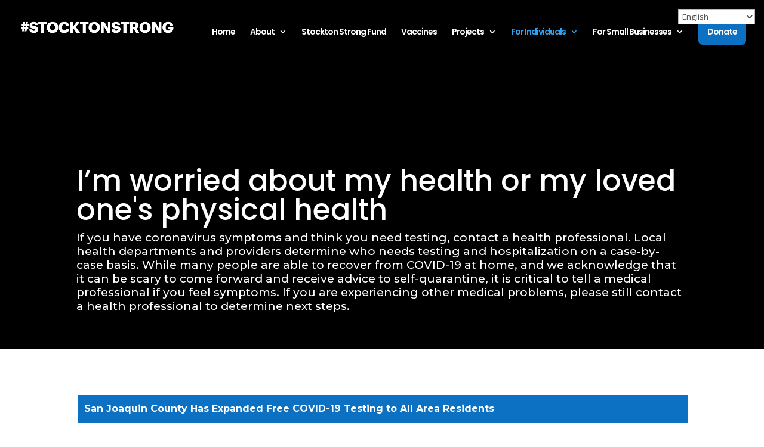

--- FILE ---
content_type: text/html
request_url: https://widgets.uniteus.io/assistance-request/_C46tDY1P4YLU1yFJTClqi_4Af_Pt12k2r8V9ypH/
body_size: 598
content:
<!doctype html><html lang="en"><head><meta charset="utf-8"/><meta name="viewport" content="width=device-width,initial-scale=1,shrink-to-fit=no"/><meta name="theme-color" content="#000000"/><title>UniteUs Widgets</title><script defer="defer" src="/static/js/vendors.ac3c0137.js"></script><script defer="defer" src="/static/js/main.2d333413.js"></script><link href="/static/css/vendors.daff5060.css" rel="stylesheet"><link href="/static/css/main.eed4d117.css" rel="stylesheet"></head><body><noscript>You need to enable JavaScript to run this app.</noscript><div id="uu-container"></div></body></html>

--- FILE ---
content_type: text/css
request_url: https://www.stocktonstrong.org/wp-content/et-cache/526/et-core-unified-526-17683651594984.min.css
body_size: 2285
content:
a{color:#0c71c3}#main-header,#main-header .nav li ul,.et-search-form,#main-header .et_mobile_menu{background-color:rgba(0,0,0,0.77)}#main-header .nav li ul{background-color:#ffffff}#top-header,#et-secondary-nav li ul{background-color:#ffffff}#top-header,#top-header a{color:#0c71c3}.et_header_style_centered .mobile_nav .select_page,.et_header_style_split .mobile_nav .select_page,.et_nav_text_color_light #top-menu>li>a,.et_nav_text_color_dark #top-menu>li>a,#top-menu a,.et_mobile_menu li a,.et_nav_text_color_light .et_mobile_menu li a,.et_nav_text_color_dark .et_mobile_menu li a,#et_search_icon:before,.et_search_form_container input,span.et_close_search_field:after,#et-top-navigation .et-cart-info{color:#ffffff}.et_search_form_container input::-moz-placeholder{color:#ffffff}.et_search_form_container input::-webkit-input-placeholder{color:#ffffff}.et_search_form_container input:-ms-input-placeholder{color:#ffffff}#main-header .nav li ul a{color:#0a0a0a}#top-menu li a,.et_search_form_container input{letter-spacing:-1px}.et_search_form_container input::-moz-placeholder{letter-spacing:-1px}.et_search_form_container input::-webkit-input-placeholder{letter-spacing:-1px}.et_search_form_container input:-ms-input-placeholder{letter-spacing:-1px}#footer-widgets .footer-widget a,#footer-widgets .footer-widget li a,#footer-widgets .footer-widget li a:hover{color:#ffffff}.footer-widget{color:#ffffff}.footer-widget .et_pb_widget div,.footer-widget .et_pb_widget ul,.footer-widget .et_pb_widget ol,.footer-widget .et_pb_widget label{line-height:1.7em}#et-footer-nav .bottom-nav li.current-menu-item a{color:#2ea3f2}#main-header{box-shadow:none}body .et_pb_button:hover,.woocommerce a.button.alt:hover,.woocommerce-page a.button.alt:hover,.woocommerce button.button.alt:hover,.woocommerce button.button.alt.disabled:hover,.woocommerce-page button.button.alt:hover,.woocommerce-page button.button.alt.disabled:hover,.woocommerce input.button.alt:hover,.woocommerce-page input.button.alt:hover,.woocommerce #respond input#submit.alt:hover,.woocommerce-page #respond input#submit.alt:hover,.woocommerce #content input.button.alt:hover,.woocommerce-page #content input.button.alt:hover,.woocommerce a.button:hover,.woocommerce-page a.button:hover,.woocommerce button.button:hover,.woocommerce-page button.button:hover,.woocommerce input.button:hover,.woocommerce-page input.button:hover,.woocommerce #respond input#submit:hover,.woocommerce-page #respond input#submit:hover,.woocommerce #content input.button:hover,.woocommerce-page #content input.button:hover{border-radius:0px}@media only screen and (min-width:981px){.et_header_style_left #et-top-navigation,.et_header_style_split #et-top-navigation{padding:31px 0 0 0}.et_header_style_left #et-top-navigation nav>ul>li>a,.et_header_style_split #et-top-navigation nav>ul>li>a{padding-bottom:31px}.et_header_style_split .centered-inline-logo-wrap{width:62px;margin:-62px 0}.et_header_style_split .centered-inline-logo-wrap #logo{max-height:62px}.et_pb_svg_logo.et_header_style_split .centered-inline-logo-wrap #logo{height:62px}.et_header_style_centered #top-menu>li>a{padding-bottom:11px}.et_header_style_slide #et-top-navigation,.et_header_style_fullscreen #et-top-navigation{padding:22px 0 22px 0!important}.et_header_style_centered #main-header .logo_container{height:62px}#logo{max-height:52%}.et_pb_svg_logo #logo{height:52%}.et_header_style_centered.et_hide_primary_logo #main-header:not(.et-fixed-header) .logo_container,.et_header_style_centered.et_hide_fixed_logo #main-header.et-fixed-header .logo_container{height:11.16px}.et-fixed-header#top-header,.et-fixed-header#top-header #et-secondary-nav li ul{background-color:#ffffff}.et-fixed-header#main-header,.et-fixed-header#main-header .nav li ul,.et-fixed-header .et-search-form{background-color:#0a0a0a}.et-fixed-header #top-menu a,.et-fixed-header #et_search_icon:before,.et-fixed-header #et_top_search .et-search-form input,.et-fixed-header .et_search_form_container input,.et-fixed-header .et_close_search_field:after,.et-fixed-header #et-top-navigation .et-cart-info{color:#ffffff!important}.et-fixed-header .et_search_form_container input::-moz-placeholder{color:#ffffff!important}.et-fixed-header .et_search_form_container input::-webkit-input-placeholder{color:#ffffff!important}.et-fixed-header .et_search_form_container input:-ms-input-placeholder{color:#ffffff!important}.et-fixed-header#top-header a{color:#0c71c3}}@media only screen and (min-width:1350px){.et_pb_row{padding:27px 0}.et_pb_section{padding:54px 0}.single.et_pb_pagebuilder_layout.et_full_width_page .et_post_meta_wrapper{padding-top:81px}.et_pb_fullwidth_section{padding:0}}@media only screen and (max-width:767px){body,.et_pb_column_1_2 .et_quote_content blockquote cite,.et_pb_column_1_2 .et_link_content a.et_link_main_url,.et_pb_column_1_3 .et_quote_content blockquote cite,.et_pb_column_3_8 .et_quote_content blockquote cite,.et_pb_column_1_4 .et_quote_content blockquote cite,.et_pb_blog_grid .et_quote_content blockquote cite,.et_pb_column_1_3 .et_link_content a.et_link_main_url,.et_pb_column_3_8 .et_link_content a.et_link_main_url,.et_pb_column_1_4 .et_link_content a.et_link_main_url,.et_pb_blog_grid .et_link_content a.et_link_main_url{font-size:10px}.et_pb_slider.et_pb_module .et_pb_slides .et_pb_slide_content,.et_pb_best_value{font-size:11px}h1{font-size:22px}h2,.product .related h2,.et_pb_column_1_2 .et_quote_content blockquote p{font-size:18px}h3{font-size:16px}h4,.et_pb_circle_counter h3,.et_pb_number_counter h3,.et_pb_column_1_3 .et_pb_post h2,.et_pb_column_1_4 .et_pb_post h2,.et_pb_blog_grid h2,.et_pb_column_1_3 .et_quote_content blockquote p,.et_pb_column_3_8 .et_quote_content blockquote p,.et_pb_column_1_4 .et_quote_content blockquote p,.et_pb_blog_grid .et_quote_content blockquote p,.et_pb_column_1_3 .et_link_content h2,.et_pb_column_3_8 .et_link_content h2,.et_pb_column_1_4 .et_link_content h2,.et_pb_blog_grid .et_link_content h2,.et_pb_column_1_3 .et_audio_content h2,.et_pb_column_3_8 .et_audio_content h2,.et_pb_column_1_4 .et_audio_content h2,.et_pb_blog_grid .et_audio_content h2,.et_pb_column_3_8 .et_pb_audio_module_content h2,.et_pb_column_1_3 .et_pb_audio_module_content h2,.et_pb_gallery_grid .et_pb_gallery_item h3,.et_pb_portfolio_grid .et_pb_portfolio_item h2,.et_pb_filterable_portfolio_grid .et_pb_portfolio_item h2{font-size:13px}.et_pb_slider.et_pb_module .et_pb_slides .et_pb_slide_description .et_pb_slide_title{font-size:33px}.woocommerce ul.products li.product h3,.woocommerce-page ul.products li.product h3,.et_pb_gallery_grid .et_pb_gallery_item h3,.et_pb_portfolio_grid .et_pb_portfolio_item h2,.et_pb_filterable_portfolio_grid .et_pb_portfolio_item h2,.et_pb_column_1_4 .et_pb_audio_module_content h2{font-size:11px}h5{font-size:11px}h6{font-size:10px}.et_pb_section{padding:29px 0}.et_pb_section.et_pb_fullwidth_section{padding:0}.et_pb_row,.et_pb_column .et_pb_row_inner{padding:0px 0}}	#main-header,#et-top-navigation{font-family:'Poppins',Helvetica,Arial,Lucida,sans-serif}#home-header .header-content{border-radius:0px;padding:30px;background:rgba(255,255,255,0.8)}.seperate{height:1px;width:120px;background:#fff;display:block;margin:0 auto;margin-top:20px;margin-bottom:30px}.et_pb_gutters3.et_pb_footer_columns4 .footer-widget{width:25.875%}.images-help{display:inline-block;vertical-align:middle;max-width:80px;margin-right:10px}.home .et-fixed-header #top-menu a{color:#fff!important}.copy:hover{color:#0096d1}#top-menu .menu_cta{background-color:#0c70c3;color:#fff!important;padding:0!important;border-radius:7px}#top-menu .menu_cta a{color:#fff!important}.menu_cta a{color:#fff!important;padding:15px 15px 15px 15px!important}@media (max-width:500px){#home-header .header-content{border-radius:0px;padding:30px;background:rgba(255,255,255)}}@media only screen and (min-width:500px){.image-copy{display:inline-block}.copy{display:inline-block;max-width:250px;vertical-align:middle}}@media only screen and (min-width:900px){.image-copy{display:inline-block}.copy{display:inline-block;max-width:290px;vertical-align:middle}#top-menu li li a{line-height:18px!important}}@media (max-width:1144px){#et_mobile_nav_menu{display:block}#top-menu{display:none}}#main-header .et_mobile_menu{background:#000!important}.et_mobile_menu .menu_cta{background-color:#0c70c3;text-align:center}.et-social-google-plus{display:none!important}.et-social-rss{display:none!important}.et-social-icon a{color:#0c71c3!important}.et_pb_section_0.et_pb_section{padding-top:10%;background-color:#000000!important}.et_pb_fullwidth_header_0.et_pb_fullwidth_header .header-content h1,.et_pb_fullwidth_header_0.et_pb_fullwidth_header .header-content h2.et_pb_module_header,.et_pb_fullwidth_header_0.et_pb_fullwidth_header .header-content h3.et_pb_module_header,.et_pb_fullwidth_header_0.et_pb_fullwidth_header .header-content h4.et_pb_module_header,.et_pb_fullwidth_header_0.et_pb_fullwidth_header .header-content h5.et_pb_module_header,.et_pb_fullwidth_header_0.et_pb_fullwidth_header .header-content h6.et_pb_module_header{font-family:'Poppins',Helvetica,Arial,Lucida,sans-serif;font-weight:500;font-size:49px}.et_pb_fullwidth_header_0.et_pb_fullwidth_header .et_pb_fullwidth_header_subhead{font-family:'Montserrat',Helvetica,Arial,Lucida,sans-serif;font-size:19px}.et_pb_fullwidth_header.et_pb_fullwidth_header_0{background-color:#000000}body #page-container .et_pb_section .et_pb_fullwidth_header_0 .et_pb_button_one.et_pb_button{color:#ffffff!important;border-width:0px!important;border-radius:5px;font-size:20px;background-color:#0c71c3}body #page-container .et_pb_section .et_pb_fullwidth_header_0 .et_pb_button_one.et_pb_button:hover{padding-right:2em;padding-left:0.7em}body #page-container .et_pb_section .et_pb_fullwidth_header_0 .et_pb_button_one.et_pb_button,body #page-container .et_pb_section .et_pb_fullwidth_header_0 .et_pb_button_one.et_pb_button:hover{padding:0.3em 1em!important}body #page-container .et_pb_section .et_pb_fullwidth_header_0 .et_pb_button_one.et_pb_button:before,body #page-container .et_pb_section .et_pb_fullwidth_header_0 .et_pb_button_one.et_pb_button:after{display:none!important}.et_pb_row_0.et_pb_row{padding-left:3px!important;padding-left:3px}.et_pb_text_0.et_pb_text{color:#ffffff!important}.et_pb_text_2.et_pb_text{color:#ffffff!important}.et_pb_text_0 p{line-height:1.8em}.et_pb_text_1 p{line-height:1.8em}.et_pb_text_2 p{line-height:1.8em}.et_pb_text_3 p{line-height:1.8em}.et_pb_text_4 p{line-height:1.8em}.et_pb_text_5 p{line-height:1.8em}.et_pb_text_6 p{line-height:1.8em}.et_pb_text_7 p{line-height:1.8em}.et_pb_text_8 p{line-height:1.8em}.et_pb_text_10 p{line-height:1.8em}.et_pb_text_0{font-family:'Montserrat',Helvetica,Arial,Lucida,sans-serif;font-weight:300;font-size:16px;line-height:1.8em;background-color:#0c71c3;position:relative;padding-top:10px!important;padding-right:10px!important;padding-bottom:10px!important;padding-left:10px!important}.et_pb_text_0 h4{font-family:'Montserrat',Helvetica,Arial,Lucida,sans-serif;color:#000000!important}.et_pb_text_1 h4{font-family:'Montserrat',Helvetica,Arial,Lucida,sans-serif;color:#000000!important}.et_pb_text_2 h4{font-family:'Montserrat',Helvetica,Arial,Lucida,sans-serif;color:#000000!important}.et_pb_text_3 h4{font-family:'Montserrat',Helvetica,Arial,Lucida,sans-serif;color:#000000!important}.et_pb_text_4 h4{font-family:'Montserrat',Helvetica,Arial,Lucida,sans-serif;color:#000000!important}.et_pb_text_5 h4{font-family:'Montserrat',Helvetica,Arial,Lucida,sans-serif;color:#000000!important}.et_pb_text_6 h4{font-family:'Montserrat',Helvetica,Arial,Lucida,sans-serif;color:#000000!important}.et_pb_text_7 h4{font-family:'Montserrat',Helvetica,Arial,Lucida,sans-serif;color:#000000!important}.et_pb_text_8 h4{font-family:'Montserrat',Helvetica,Arial,Lucida,sans-serif;color:#000000!important}.et_pb_text_10 h4{font-family:'Montserrat',Helvetica,Arial,Lucida,sans-serif;color:#000000!important}.et_pb_text_1{font-family:'Montserrat',Helvetica,Arial,Lucida,sans-serif;font-weight:300;font-size:16px;line-height:1.8em;background-color:#ffffff;position:relative;padding-top:10px!important;padding-right:10px!important;padding-bottom:10px!important;padding-left:10px!important;margin-top:-13px!important}.et_pb_text_3{font-family:'Montserrat',Helvetica,Arial,Lucida,sans-serif;font-weight:300;font-size:16px;line-height:1.8em;background-color:#ffffff;position:relative;padding-top:10px!important;padding-right:10px!important;padding-bottom:10px!important;padding-left:10px!important;margin-top:-13px!important}.et_pb_text_2{font-family:'Montserrat',Helvetica,Arial,Lucida,sans-serif;font-weight:300;font-size:16px;line-height:1.8em;background-color:#0c71c3;position:relative;padding-top:10px!important;padding-right:10px!important;padding-bottom:10px!important;padding-left:10px!important;margin-top:-22px!important}.et_pb_text_4{font-family:'Montserrat',Helvetica,Arial,Lucida,sans-serif;font-weight:300;font-size:16px;line-height:1.8em;background-color:#0c71c3;position:relative;padding-top:10px!important;padding-right:10px!important;padding-bottom:10px!important;padding-left:10px!important;margin-top:-31px!important}.et_pb_text_5{font-family:'Montserrat',Helvetica,Arial,Lucida,sans-serif;font-weight:300;font-size:16px;line-height:1.8em;padding-top:37px!important;margin-top:-35px!important}.et_pb_text_6{font-family:'Montserrat',Helvetica,Arial,Lucida,sans-serif;font-weight:300;font-size:16px;line-height:1.8em;background-color:#0c71c3;position:relative;padding-top:10px!important;padding-right:10px!important;padding-bottom:10px!important;padding-left:10px!important;margin-top:13px!important}.et_pb_text_8{font-family:'Montserrat',Helvetica,Arial,Lucida,sans-serif;font-weight:300;font-size:16px;line-height:1.8em;background-color:#0c71c3;position:relative;padding-top:10px!important;padding-right:10px!important;padding-bottom:10px!important;padding-left:10px!important;margin-top:13px!important}.et_pb_text_10{font-family:'Montserrat',Helvetica,Arial,Lucida,sans-serif;font-weight:300;font-size:16px;line-height:1.8em;background-color:#0c71c3;position:relative;padding-top:10px!important;padding-right:10px!important;padding-bottom:10px!important;padding-left:10px!important;margin-top:13px!important}.et_pb_text_7{font-family:'Montserrat',Helvetica,Arial,Lucida,sans-serif;font-weight:300;font-size:16px;line-height:1.8em;margin-top:-11px!important}.et_pb_text_9{font-family:'Montserrat',Helvetica,Arial,Lucida,sans-serif;font-size:16px}.et_pb_text_11{font-family:'Montserrat',Helvetica,Arial,Lucida,sans-serif;font-size:16px}.et_pb_text_14{font-family:'Montserrat',Helvetica,Arial,Lucida,sans-serif;font-size:16px}.et_pb_text_15{font-family:'Montserrat',Helvetica,Arial,Lucida,sans-serif;font-size:16px}.et_pb_text_9 h1{font-family:'Poppins',Helvetica,Arial,Lucida,sans-serif;font-weight:500;font-size:31px;color:#000000!important}.et_pb_text_9 h3{font-family:'Poppins',Helvetica,Arial,Lucida,sans-serif;font-weight:500;font-size:31px;color:#000000!important}.et_pb_text_11 h1{font-family:'Poppins',Helvetica,Arial,Lucida,sans-serif;font-weight:500;font-size:31px;color:#000000!important}.et_pb_text_11 h3{font-family:'Poppins',Helvetica,Arial,Lucida,sans-serif;font-weight:500;font-size:31px;color:#000000!important}.et_pb_text_14 h1{font-family:'Poppins',Helvetica,Arial,Lucida,sans-serif;font-weight:500;font-size:31px;color:#000000!important}.et_pb_text_14 h3{font-family:'Poppins',Helvetica,Arial,Lucida,sans-serif;font-weight:500;font-size:31px;color:#000000!important}.et_pb_text_15 h1{font-family:'Poppins',Helvetica,Arial,Lucida,sans-serif;font-weight:500;font-size:31px;color:#000000!important}.et_pb_text_15 h3{font-family:'Poppins',Helvetica,Arial,Lucida,sans-serif;font-weight:500;font-size:31px;color:#000000!important}.et_pb_image_0{text-align:left;margin-left:0}.et_pb_section_3{min-height:303px}.et_pb_section_4{min-height:303px}.et_pb_section_3.et_pb_section{padding-top:50px;margin-top:9px;margin-bottom:-19px}.et_pb_section_4.et_pb_section{padding-top:50px;margin-top:9px;margin-bottom:-19px}.et_pb_row_2.et_pb_row{padding-top:0px!important;padding-bottom:0px!important;margin-top:-59px!important;margin-right:auto!important;margin-bottom:0px!important;margin-left:auto!important;padding-top:0px;padding-bottom:0px}@media only screen and (max-width:980px){.et_pb_section_0.et_pb_section{padding-top:5%}.et_pb_fullwidth_header_0.et_pb_fullwidth_header .header-content h1,.et_pb_fullwidth_header_0.et_pb_fullwidth_header .header-content h2.et_pb_module_header,.et_pb_fullwidth_header_0.et_pb_fullwidth_header .header-content h3.et_pb_module_header,.et_pb_fullwidth_header_0.et_pb_fullwidth_header .header-content h4.et_pb_module_header,.et_pb_fullwidth_header_0.et_pb_fullwidth_header .header-content h5.et_pb_module_header,.et_pb_fullwidth_header_0.et_pb_fullwidth_header .header-content h6.et_pb_module_header{font-size:35px}.et_pb_fullwidth_header_0.et_pb_fullwidth_header .et_pb_fullwidth_header_subhead{font-size:16px}.et_pb_image_0{margin-left:auto;margin-right:auto}}@media only screen and (max-width:767px){.et_pb_fullwidth_header_0.et_pb_fullwidth_header .header-content h1,.et_pb_fullwidth_header_0.et_pb_fullwidth_header .header-content h2.et_pb_module_header,.et_pb_fullwidth_header_0.et_pb_fullwidth_header .header-content h3.et_pb_module_header,.et_pb_fullwidth_header_0.et_pb_fullwidth_header .header-content h4.et_pb_module_header,.et_pb_fullwidth_header_0.et_pb_fullwidth_header .header-content h5.et_pb_module_header,.et_pb_fullwidth_header_0.et_pb_fullwidth_header .header-content h6.et_pb_module_header{font-size:25px}.et_pb_image_0{margin-left:auto;margin-right:auto}}

--- FILE ---
content_type: application/javascript
request_url: https://widgets.uniteus.io/public/widget.js
body_size: 2448
content:
const SERVER_URL = 'https://widgets.uniteus.io/'

function widget() {
  const IFRAME_URL = `${SERVER_URL}assistance-request`;
  const containerId = 'uu-container';

  function WidgetError(message) {
    this.name = 'UniteUS widget error';
    this.message = message || 'Something bad happend';
    this.stack = (new Error()).stack;
  }
  WidgetError.prototype = Object.create(Error.prototype);
  WidgetError.prototype.constructor = WidgetError;

  function injectFrame(token, customContainerId, providerId, screening, templateId, encodedOptions) {
    const container = document.getElementById(customContainerId || containerId);
    const iframe = document.createElement('iframe');

    console.log(' [public/widget.js] injecting iFrame with data:', {
      token,
      customContainerId,
      providerId,
      screening,
    });
    if (!screening) {
      if (providerId && encodedOptions) {
        // core flow
        iframe.setAttribute('src', `${IFRAME_URL}/null/${token}/${providerId}/null/${encodedOptions}`);
      } else if (providerId) {
        // core flow
        iframe.setAttribute('src', `${IFRAME_URL}/null/${token}/${providerId}`);
      } else {
        // legacy flow
        iframe.setAttribute('src', `${IFRAME_URL}/${token}/`);
      }
    } else {
      iframe.setAttribute('src', `${SERVER_URL}screening/${token}/${providerId}/${templateId}`)
    }

    iframe.setAttribute('width', '100%');
    iframe.setAttribute('height', '100%');
    container.innerHTML = '';
    container.appendChild(iframe);

    const css = '#uu-container: { overflow-y: scroll; -webkit-overflow-scrolling: touch; }';
    const head = document.head || document.getElementsByTagName('head')[0];
    const style = document.createElement('style');

    style.type = 'text/css';
    if (style.styleSheet) {
      style.styleSheet.cssText = css;
    } else {
      style.appendChild(document.createTextNode(css));
    }
    head.appendChild(style);
  }

  function assistanceRequestWidget(token, customContainerId, providerId, screening=false, templateId = null, encodedOptions = null) {
    if (!token || token.length <= 0) {
      throw new WidgetError('API token is required');
    }
    injectFrame(token, customContainerId, providerId, screening, templateId, encodedOptions);
  }

  function init() {
    window.Uniteus = window.Uniteus || {};
    window.Uniteus.assistanceRequestWidget = assistanceRequestWidget;
  }

  init();
}

widget();


--- FILE ---
content_type: text/javascript
request_url: https://widgets.uniteus.io/static/js/3969.6159dde1.chunk.js
body_size: 6232
content:
"use strict";(self.webpackChunkuniteus_widgets_2_0=self.webpackChunkuniteus_widgets_2_0||[]).push([[3969],{63969:function(e){e.exports=JSON.parse('{"++qzM1":"Hispanic or Latino","+/mcIK":"Address Line 2","+Jybhz":"Proof of veteran status?","+Nn4jS":"Family Member","+kSBkS":"Statement of Service","/cNBkO":"Sr.","/gx5bs":"Success !","0QFTEu":"Uncharacterized","120scI":"No","1EGhws":"Married/Civil Union","1PuoMj":"Suffix","2DZwiH":"You can choose to be screened later and may be eligible for extra services at that time. None of this will affect your ongoing Medicaid eligibility.","2GdJuA":"Please sign in the box below to provide your","2TSRZn":"Screening Consent","2U37j6":"Address","2cVC+q":"Last Name","2pCvO5":"Discharged or retired from military service for a disability incurred in the line of duty?","33TwMn":"Mailing","33WoEM":"V","3XEG9V":"We\'re reviewing your responses and will reach out in the next few business days to discuss available services. If you have any questions or concerns before then, feel free to contact us.","3ZVR3f":"Marital Status","3cQbgO":"Mr.","3m2erL":"Download Screening","4EswtC":"I consent to sharing screening information. *","4VVcAJ":"Other","4u8S9l":"Dishonorable","4ueNhi":"Address Type","5487nh":"Female","5lO6vB":"Prefer Not to Disclose","5vpskb":"Supplemental Questions","6WvAyk":"Vietnam Era (2/28/1961-5/7/1975)","7A7r1r":"Sexual Orientation","7DM5pn":"Other (Please Specify)","7FU+y1":"Referral Network Consent","7FwT7v":"Single/Never-Married","7VKO4V":"You can get this in other languages, large print, braille or a format you prefer. You can also ask for an interpreter. This help is free. Call toll-free 800-224-4840 or TTY 711. We accept relay calls.","8+TsJF":"General","9QH2Up":"The form failed to submit. Please submit again.","9cZViq":"Phone number","9fnevE":"Services","9pSUzk":"What services are you seeking?","AmnqMW":"SUBMIT","BOqie7":"American Indian Alaska Native","BUWYLV":"Esq.","BX4esw":"Non-Binary","BtaSJW":"Active Duty","C6WT+x":"Post-Vietnam (5/8/1975-8/1/1990)","CUUHxE":"National Guard","DgfUIl":"Honorable","DiXE3A":"Use whole numbers only","EFC0Ew":"Enter a whole number income","FBbopG":"IV","G3A47A":"Enter a date after {date}","G4Oq5T":"Military Discharge","GJBQfx":"Required","GLUsIh":"Native Hawaiian or Pacific Islander","HZaC7L":"Personal Information","HcSe+5":"Caregiver","Hid0zr":"Date of Birth","IFuOVl":"Bad Conduct","IY91py":"Race","Ive4js":"Thank you for submitting your request. We are reviewing the request, and look forward to connecting you with the services you need.","Jgt4fR":"Work","KFYDxP":"Submitting...","KbWe66":"Jr.","KxxgZJ":"Pre-Korean (1/1/1947-6/27/1950)","LEbt/V":"Army","LOEKPL":"Member Information","Lh1DOl":"Service-Connected Disability Rating","NI0Ip3":"Widowed","NP5ZPj":"If you have questions about HRSF, need help filling out the form, or wish to file a grievance, please call CareOregon Customer Service at 503-416-4100 or toll-free 800-224-4840, TTY 711.","OftAFK":"Has at least one day of active duty outside of basic training?","P22sfT":"World War 1 (4/6/1917-11/11/1918)","PBKRHU":"Not Transitioning","PMPpzp":"Other than Honorable","PYboOT":"Deployment Dates","PqNJq3":"Separated","Q4TpE8":"Ethnicity","QfAiMz":"Service Era","R/hS/l":"Undisclosed","R6nCuZ":"Military Affiliation","RCuAgT":"Preferred Spoken Languages","REi4/1":"Veteran","RosUst":"Domestic Partner","S4lhkg":"Current Status","Sn/bY8":"Black/African American","T82R2Z":"Unknown","TVsAG1":"Male","TvXTMt":"Citizenship","TynegA":"Widow/er","UGDO5k":"Coast Guard","V9M1BS":"Yes","VDXRrl":"Clear Signature","VNxktJ":"Address Line 1","WFqEbw":"Asian","WcCxDK":"US National","XR18Tw":"Middle name initial","YFX6OU":"Lawful Permanent Resident","YhAJ3K":"Military Member or Veteran","Z+MyZ5":"Service Dates","ZaOlqZ":"Language","baGCLv":"First Name","brWR5L":"Retiree ID","byuFpc":"Mrs.","cfdrSW":"Miss","dAeuLJ":"Not Hispanic or Latino","dNOgiJ":"Gender","eaPYPj":"Post-Korean (2/1/1955-2/27/1961)","fB/+5s":"Next Steps","fW8/I1":"Military ID","g/oihp":"Post 9/11 (on or After 9/11/2001)","h2bsL5":"Enter a date before {date}","hbxr+P":"III","htKh5B":"Signature Required","iQqnww":"Korean War (6/27/1950-1/31/1955)","iamnyA":"to receive services","ibG5zf":"Trans Woman","jQ18R7":"City is required","jix81R":"Trans Man","jnq+b0":"World War 2 (12/7/1941-12/31/1946)","kRug4Q":"Upload Documents","kWjsrO":"Household Gross Monthly Income","ksVysG":"Branch of Service","lMgM/R":"I consent to sharing my information with a network of health and social service providers to connect me with services. For more information about how your information may be used, please click here.","mWGnk8":"Ph.D","mXwPa2":"Has ever been deployed?","mpgPQB":"Currently Transitioning?","nHxCdm":"Powered by Unite US","nIQH95":"consent","nulrMy":"Home","o2THDY":"Air Force","oGXzfz":"Yes, within 12 months before separation","oYppoe":"Ms.","ocN+75":"Screening Questions","p1p3jS":"Marine Corps","pIqtmR":"Persian Gulf War (on or After 8/2/1990)","pUa8AK":"Has VA-rated Service-Connected Disability?","pVIuSy":"Yes, within 12 months after separation","q8T0PX":"Preferred Written Languages","qptoBb":"Retiree","rNpmpO":"Download Your Signed Consent Form","rjxXgn":"White","rpyYaU":"Proof Type","sPw/Cy":"Merchant Marine (12/7/1941-8/15/1945)","sqHW7g":"Military Spouse","sw0X4x":"Military Information","t1T8/K":"Drivers License","tlM/CR":"Title","tqe3Ad":"this is a default message","tyA0P0":"US Citizen","u2ISfJ":"Email Address","uVGU0L":"Social Needs Screening","vb9iJW":"We use this screening to understand needs our [members / patients / clients] have which could interfere with good health. We may share your answers with your other healthcare providers, and with your health plan and social services organizations, so they can determine if you qualify for any free non-medical services that could be helpful. Please check this box if you agree to continue. You can choose not to answer this survey, but we can only check for services if you do answer.","vst/Ow":"Divorced","wNTE4V":"Other Race","x9J1KD":"We got your social needs screening.","xdTLTH":"Reserve","yBZNAs":"Navy","yVIyqS":"Medicaid ID","ypc766":"Please describe your request for services","z7A5JY":"Dr."}')}}]);